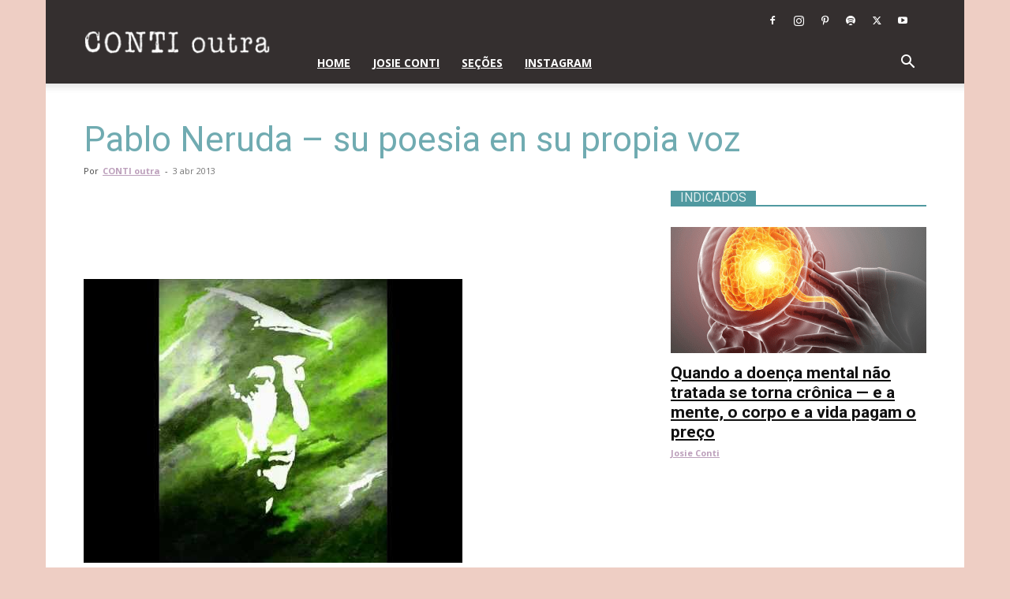

--- FILE ---
content_type: text/html; charset=utf-8
request_url: https://www.google.com/recaptcha/api2/aframe
body_size: 266
content:
<!DOCTYPE HTML><html><head><meta http-equiv="content-type" content="text/html; charset=UTF-8"></head><body><script nonce="kjjr5WhtnhM_BtkttUUOiA">/** Anti-fraud and anti-abuse applications only. See google.com/recaptcha */ try{var clients={'sodar':'https://pagead2.googlesyndication.com/pagead/sodar?'};window.addEventListener("message",function(a){try{if(a.source===window.parent){var b=JSON.parse(a.data);var c=clients[b['id']];if(c){var d=document.createElement('img');d.src=c+b['params']+'&rc='+(localStorage.getItem("rc::a")?sessionStorage.getItem("rc::b"):"");window.document.body.appendChild(d);sessionStorage.setItem("rc::e",parseInt(sessionStorage.getItem("rc::e")||0)+1);localStorage.setItem("rc::h",'1766379151683');}}}catch(b){}});window.parent.postMessage("_grecaptcha_ready", "*");}catch(b){}</script></body></html>

--- FILE ---
content_type: application/javascript; charset=UTF-8
request_url: https://www.contioutra.com/cdn-cgi/challenge-platform/scripts/jsd/main.js
body_size: 4445
content:
window._cf_chl_opt={uYln4:'g'};~function(C4,c,G,P,Z,a,X,x){C4=J,function(L,f,CQ,C3,S,O){for(CQ={L:425,f:421,S:494,O:441,B:482,s:453,R:495,y:451,K:452,v:433,d:478},C3=J,S=L();!![];)try{if(O=-parseInt(C3(CQ.L))/1*(parseInt(C3(CQ.f))/2)+parseInt(C3(CQ.S))/3*(-parseInt(C3(CQ.O))/4)+-parseInt(C3(CQ.B))/5*(-parseInt(C3(CQ.s))/6)+-parseInt(C3(CQ.R))/7+-parseInt(C3(CQ.y))/8+-parseInt(C3(CQ.K))/9*(parseInt(C3(CQ.v))/10)+parseInt(C3(CQ.d))/11,O===f)break;else S.push(S.shift())}catch(B){S.push(S.shift())}}(C,829532),c=this||self,G=c[C4(462)],P=function(CB,CO,CW,CE,C5,f,S,O){return CB={L:483,f:449},CO={L:444,f:463,S:444,O:446,B:444,s:504},CW={L:423},CE={L:423,f:504,S:445,O:408,B:485,s:408,R:485,y:408,K:419,v:463,d:463,b:463,n:463,F:444,I:485,D:463,Y:463,m:419,l:463,H:446},C5=C4,f=String[C5(CB.L)],S={'h':function(B,CX){return CX={L:430,f:504},null==B?'':S.g(B,6,function(s,C6){return C6=J,C6(CX.L)[C6(CX.f)](s)})},'g':function(B,s,R,C7,y,K,F,I,D,Y,H,U,A,o,j,C0,C1,C2){if(C7=C5,B==null)return'';for(K={},F={},I='',D=2,Y=3,H=2,U=[],A=0,o=0,j=0;j<B[C7(CE.L)];j+=1)if(C0=B[C7(CE.f)](j),Object[C7(CE.S)][C7(CE.O)][C7(CE.B)](K,C0)||(K[C0]=Y++,F[C0]=!0),C1=I+C0,Object[C7(CE.S)][C7(CE.s)][C7(CE.R)](K,C1))I=C1;else{if(Object[C7(CE.S)][C7(CE.y)][C7(CE.R)](F,I)){if(256>I[C7(CE.K)](0)){for(y=0;y<H;A<<=1,s-1==o?(o=0,U[C7(CE.v)](R(A)),A=0):o++,y++);for(C2=I[C7(CE.K)](0),y=0;8>y;A=A<<1|C2&1.58,s-1==o?(o=0,U[C7(CE.d)](R(A)),A=0):o++,C2>>=1,y++);}else{for(C2=1,y=0;y<H;A=C2|A<<1.25,s-1==o?(o=0,U[C7(CE.b)](R(A)),A=0):o++,C2=0,y++);for(C2=I[C7(CE.K)](0),y=0;16>y;A=1.11&C2|A<<1,o==s-1?(o=0,U[C7(CE.n)](R(A)),A=0):o++,C2>>=1,y++);}D--,0==D&&(D=Math[C7(CE.F)](2,H),H++),delete F[I]}else for(C2=K[I],y=0;y<H;A=C2&1.25|A<<1,s-1==o?(o=0,U[C7(CE.b)](R(A)),A=0):o++,C2>>=1,y++);I=(D--,0==D&&(D=Math[C7(CE.F)](2,H),H++),K[C1]=Y++,String(C0))}if(''!==I){if(Object[C7(CE.S)][C7(CE.s)][C7(CE.I)](F,I)){if(256>I[C7(CE.K)](0)){for(y=0;y<H;A<<=1,o==s-1?(o=0,U[C7(CE.D)](R(A)),A=0):o++,y++);for(C2=I[C7(CE.K)](0),y=0;8>y;A=A<<1|1.67&C2,o==s-1?(o=0,U[C7(CE.D)](R(A)),A=0):o++,C2>>=1,y++);}else{for(C2=1,y=0;y<H;A=C2|A<<1,s-1==o?(o=0,U[C7(CE.Y)](R(A)),A=0):o++,C2=0,y++);for(C2=I[C7(CE.m)](0),y=0;16>y;A=A<<1|C2&1,s-1==o?(o=0,U[C7(CE.b)](R(A)),A=0):o++,C2>>=1,y++);}D--,0==D&&(D=Math[C7(CE.F)](2,H),H++),delete F[I]}else for(C2=K[I],y=0;y<H;A=A<<1|1&C2,s-1==o?(o=0,U[C7(CE.l)](R(A)),A=0):o++,C2>>=1,y++);D--,0==D&&H++}for(C2=2,y=0;y<H;A=C2&1|A<<1,o==s-1?(o=0,U[C7(CE.Y)](R(A)),A=0):o++,C2>>=1,y++);for(;;)if(A<<=1,o==s-1){U[C7(CE.l)](R(A));break}else o++;return U[C7(CE.H)]('')},'j':function(B,Ch,C8){return Ch={L:419},C8=C5,B==null?'':''==B?null:S.i(B[C8(CW.L)],32768,function(s,C9){return C9=C8,B[C9(Ch.L)](s)})},'i':function(B,s,R,CC,y,K,F,I,D,Y,H,U,A,o,j,C0,C2,C1){for(CC=C5,y=[],K=4,F=4,I=3,D=[],U=R(0),A=s,o=1,Y=0;3>Y;y[Y]=Y,Y+=1);for(j=0,C0=Math[CC(CO.L)](2,2),H=1;H!=C0;C1=U&A,A>>=1,A==0&&(A=s,U=R(o++)),j|=H*(0<C1?1:0),H<<=1);switch(j){case 0:for(j=0,C0=Math[CC(CO.L)](2,8),H=1;C0!=H;C1=A&U,A>>=1,0==A&&(A=s,U=R(o++)),j|=H*(0<C1?1:0),H<<=1);C2=f(j);break;case 1:for(j=0,C0=Math[CC(CO.L)](2,16),H=1;C0!=H;C1=A&U,A>>=1,0==A&&(A=s,U=R(o++)),j|=(0<C1?1:0)*H,H<<=1);C2=f(j);break;case 2:return''}for(Y=y[3]=C2,D[CC(CO.f)](C2);;){if(o>B)return'';for(j=0,C0=Math[CC(CO.L)](2,I),H=1;C0!=H;C1=A&U,A>>=1,0==A&&(A=s,U=R(o++)),j|=H*(0<C1?1:0),H<<=1);switch(C2=j){case 0:for(j=0,C0=Math[CC(CO.L)](2,8),H=1;C0!=H;C1=A&U,A>>=1,0==A&&(A=s,U=R(o++)),j|=H*(0<C1?1:0),H<<=1);y[F++]=f(j),C2=F-1,K--;break;case 1:for(j=0,C0=Math[CC(CO.S)](2,16),H=1;C0!=H;C1=U&A,A>>=1,0==A&&(A=s,U=R(o++)),j|=H*(0<C1?1:0),H<<=1);y[F++]=f(j),C2=F-1,K--;break;case 2:return D[CC(CO.O)]('')}if(0==K&&(K=Math[CC(CO.B)](2,I),I++),y[C2])C2=y[C2];else if(C2===F)C2=Y+Y[CC(CO.s)](0);else return null;D[CC(CO.f)](C2),y[F++]=Y+C2[CC(CO.s)](0),K--,Y=C2,K==0&&(K=Math[CC(CO.L)](2,I),I++)}}},O={},O[C5(CB.f)]=S.h,O}(),Z={},Z[C4(465)]='o',Z[C4(507)]='s',Z[C4(499)]='u',Z[C4(512)]='z',Z[C4(439)]='n',Z[C4(477)]='I',Z[C4(458)]='b',a=Z,c[C4(491)]=function(L,S,O,B,CH,Cl,Cm,CN,R,y,K,F,I,D){if(CH={L:417,f:411,S:511,O:411,B:484,s:429,R:448,y:448,K:397,v:460,d:423,b:500,n:481},Cl={L:455,f:423,S:468},Cm={L:445,f:408,S:485,O:463},CN=C4,S===null||S===void 0)return B;for(R=Q(S),L[CN(CH.L)][CN(CH.f)]&&(R=R[CN(CH.S)](L[CN(CH.L)][CN(CH.O)](S))),R=L[CN(CH.B)][CN(CH.s)]&&L[CN(CH.R)]?L[CN(CH.B)][CN(CH.s)](new L[(CN(CH.y))](R)):function(Y,Ci,H){for(Ci=CN,Y[Ci(Cl.L)](),H=0;H<Y[Ci(Cl.f)];Y[H+1]===Y[H]?Y[Ci(Cl.S)](H+1,1):H+=1);return Y}(R),y='nAsAaAb'.split('A'),y=y[CN(CH.K)][CN(CH.v)](y),K=0;K<R[CN(CH.d)];F=R[K],I=V(L,S,F),y(I)?(D='s'===I&&!L[CN(CH.b)](S[F]),CN(CH.n)===O+F?s(O+F,I):D||s(O+F,S[F])):s(O+F,I),K++);return B;function s(Y,H,CM){CM=J,Object[CM(Cm.L)][CM(Cm.f)][CM(Cm.S)](B,H)||(B[H]=[]),B[H][CM(Cm.O)](Y)}},X=C4(472)[C4(401)](';'),x=X[C4(397)][C4(460)](X),c[C4(450)]=function(L,S,CA,CZ,O,B,s,R){for(CA={L:416,f:423,S:423,O:403,B:463,s:487},CZ=C4,O=Object[CZ(CA.L)](S),B=0;B<O[CZ(CA.f)];B++)if(s=O[B],'f'===s&&(s='N'),L[s]){for(R=0;R<S[O[B]][CZ(CA.S)];-1===L[s][CZ(CA.O)](S[O[B]][R])&&(x(S[O[B]][R])||L[s][CZ(CA.B)]('o.'+S[O[B]][R])),R++);}else L[s]=S[O[B]][CZ(CA.s)](function(y){return'o.'+y})},h();function C(J2){return J2='status,/jsd/oneshot/d39f91d70ce1/0.3369506044817128:1766376778:vPmWzPTjsNoB_Ajy6qbuLASwlb5dE0lSfAwrZptrRCM/,display: none,timeout,includes,navigator,chctx,function,split,uYln4,indexOf,source,loading,event,stringify,hasOwnProperty,__CF$cv$params,detail,getOwnPropertyNames,catch,postMessage,chlApiRumWidgetAgeMs,onload,keys,Object,gwUy0,charCodeAt,chlApiSitekey,12UaGOkp,xhr-error,length,error on cf_chl_props,54409wKRMPZ,error,jsd,onreadystatechange,from,PHozJtwdML$EYxlIiqrngB9eDcsR1Tmp78A+OSZNC4UQhXyVjGW5a6kf0uK-2v3bF,href,/invisible/jsd,155270AkdLFq,TbVa1,tabIndex,createElement,api,[native code],number,success,144rNvqnB,now,/cdn-cgi/challenge-platform/h/,pow,prototype,join,body,Set,VaPKG,kuIdX1,12265488QxwXWQ,558wLXIcf,677856GNbDQM,style,sort,POST,floor,boolean,isArray,bind,log,document,push,readyState,object,DOMContentLoaded,XMLHttpRequest,splice,HkTQ2,random,appendChild,_cf_chl_opt;mhsH6;xkyRk9;FTrD2;leJV9;BCMtt1;sNHpA9;GKPzo4;AdbX0;REiSI4;xriGD7;jwjCc3;agiDh2;MQCkM2;mlwE4;kuIdX1;aLEay4;cThi2,sid,toString,cloudflare-invisible,open,bigint,51535836NLmsHY,iframe,chlApiClientVersion,d.cookie,10ezrySu,fromCharCode,Array,call,Function,map,removeChild,_cf_chl_opt,kgZMo4,mlwE4,errorInfoObject,contentDocument,86871mxopGN,1517110tRTfvM,msg,send,chlApiUrl,undefined,isNaN,http-code:,contentWindow,onerror,charAt,parent,clientInformation,string,/b/ov1/0.3369506044817128:1766376778:vPmWzPTjsNoB_Ajy6qbuLASwlb5dE0lSfAwrZptrRCM/,addEventListener,getPrototypeOf,concat,symbol,ontimeout,location'.split(','),C=function(){return J2},C()}function M(Cy,Cf,L,f,S){return Cy={L:457,f:442},Cf=C4,L=3600,f=T(),S=Math[Cf(Cy.L)](Date[Cf(Cy.f)]()/1e3),S-f>L?![]:!![]}function E(Ct,Cp,S,O,B,s,R){Cp=(Ct={L:436,f:479,S:454,O:395,B:435,s:447,R:471,y:502,K:506,v:398,d:493,b:447,n:488},C4);try{return S=G[Cp(Ct.L)](Cp(Ct.f)),S[Cp(Ct.S)]=Cp(Ct.O),S[Cp(Ct.B)]='-1',G[Cp(Ct.s)][Cp(Ct.R)](S),O=S[Cp(Ct.y)],B={},B=mlwE4(O,O,'',B),B=mlwE4(O,O[Cp(Ct.K)]||O[Cp(Ct.v)],'n.',B),B=mlwE4(O,S[Cp(Ct.d)],'d.',B),G[Cp(Ct.b)][Cp(Ct.n)](S),s={},s.r=B,s.e=null,s}catch(y){return R={},R.r={},R.e=y,R}}function N(L,f,Cb,Cd,Cv,CK,CS,S,O,B){Cb={L:409,f:461,S:489,O:467,B:476,s:456,R:443,y:489,K:402,v:516,d:437,b:396,n:513,F:415,I:503,D:514,Y:431,m:497,l:449,H:407},Cd={L:422},Cv={L:515,f:515,S:440,O:501,B:515},CK={L:396},CS=C4,S=c[CS(Cb.L)],console[CS(Cb.f)](c[CS(Cb.S)]),O=new c[(CS(Cb.O))](),O[CS(Cb.B)](CS(Cb.s),CS(Cb.R)+c[CS(Cb.y)][CS(Cb.K)]+CS(Cb.v)+S.r),S[CS(Cb.d)]&&(O[CS(Cb.b)]=5e3,O[CS(Cb.n)]=function(Ce){Ce=CS,f(Ce(CK.L))}),O[CS(Cb.F)]=function(Cq){Cq=CS,O[Cq(Cv.L)]>=200&&O[Cq(Cv.f)]<300?f(Cq(Cv.S)):f(Cq(Cv.O)+O[Cq(Cv.B)])},O[CS(Cb.I)]=function(Cc){Cc=CS,f(Cc(Cd.L))},B={'t':T(),'lhr':G[CS(Cb.D)]&&G[CS(Cb.D)][CS(Cb.Y)]?G[CS(Cb.D)][CS(Cb.Y)]:'','api':S[CS(Cb.d)]?!![]:![],'payload':L},O[CS(Cb.m)](P[CS(Cb.l)](JSON[CS(Cb.H)](B)))}function z(L,f,CI,CP){return CI={L:486,f:445,S:474,O:485,B:403,s:438},CP=C4,f instanceof L[CP(CI.L)]&&0<L[CP(CI.L)][CP(CI.f)][CP(CI.S)][CP(CI.O)](f)[CP(CI.B)](CP(CI.s))}function W(S,O,J1,Cu,B,s,R){if(J1={L:475,f:437,S:440,O:404,B:473,s:406,R:440,y:505,K:413,v:406,d:426,b:410,n:413},Cu=C4,B=Cu(J1.L),!S[Cu(J1.f)])return;O===Cu(J1.S)?(s={},s[Cu(J1.O)]=B,s[Cu(J1.B)]=S.r,s[Cu(J1.s)]=Cu(J1.R),c[Cu(J1.y)][Cu(J1.K)](s,'*')):(R={},R[Cu(J1.O)]=B,R[Cu(J1.B)]=S.r,R[Cu(J1.v)]=Cu(J1.d),R[Cu(J1.b)]=O,c[Cu(J1.y)][Cu(J1.n)](R,'*'))}function h(J0,Cj,Cr,Ca,L,f,S,O,B){if(J0={L:409,f:437,S:464,O:405,B:509,s:466,R:428,y:428},Cj={L:464,f:405,S:428},Cr={L:424},Ca=C4,L=c[Ca(J0.L)],!L)return;if(!M())return;(f=![],S=L[Ca(J0.f)]===!![],O=function(Cz,s){if(Cz=Ca,!f){if(f=!![],!M())return;s=E(),N(s.r,function(R){W(L,R)}),s.e&&i(Cz(Cr.L),s.e)}},G[Ca(J0.S)]!==Ca(J0.O))?O():c[Ca(J0.B)]?G[Ca(J0.B)](Ca(J0.s),O):(B=G[Ca(J0.R)]||function(){},G[Ca(J0.y)]=function(CV){CV=Ca,B(),G[CV(Cj.L)]!==CV(Cj.f)&&(G[CV(Cj.S)]=B,O())})}function i(O,B,CF,CG,s,R,y,K,v,d,b,n){if(CF={L:496,f:426,S:409,O:443,B:489,s:402,R:508,y:432,K:467,v:476,d:456,b:396,n:513,F:420,I:418,D:498,Y:434,m:414,l:490,H:480,U:469,A:492,o:399,g:404,j:427,C0:497,C1:449},CG=C4,!k(.01))return![];R=(s={},s[CG(CF.L)]=O,s[CG(CF.f)]=B,s);try{y=c[CG(CF.S)],K=CG(CF.O)+c[CG(CF.B)][CG(CF.s)]+CG(CF.R)+y.r+CG(CF.y),v=new c[(CG(CF.K))](),v[CG(CF.v)](CG(CF.d),K),v[CG(CF.b)]=2500,v[CG(CF.n)]=function(){},d={},d[CG(CF.F)]=c[CG(CF.B)][CG(CF.I)],d[CG(CF.D)]=c[CG(CF.B)][CG(CF.Y)],d[CG(CF.m)]=c[CG(CF.B)][CG(CF.l)],d[CG(CF.H)]=c[CG(CF.B)][CG(CF.U)],b=d,n={},n[CG(CF.A)]=R,n[CG(CF.o)]=b,n[CG(CF.g)]=CG(CF.j),v[CG(CF.C0)](P[CG(CF.C1)](n))}catch(F){}}function J(L,f,S){return S=C(),J=function(e,q,c){return e=e-395,c=S[e],c},J(L,f)}function Q(L,Cw,CT,f){for(Cw={L:511,f:416,S:510},CT=C4,f=[];null!==L;f=f[CT(Cw.L)](Object[CT(Cw.f)](L)),L=Object[CT(Cw.S)](L));return f}function T(CR,CL,L){return CR={L:409,f:457},CL=C4,L=c[CL(CR.L)],Math[CL(CR.f)](+atob(L.t))}function k(L,Cs,CJ){return Cs={L:470},CJ=C4,Math[CJ(Cs.L)]()<L}function V(L,S,O,CY,Ck,B){Ck=(CY={L:412,f:484,S:459,O:400},C4);try{return S[O][Ck(CY.L)](function(){}),'p'}catch(s){}try{if(null==S[O])return S[O]===void 0?'u':'x'}catch(R){return'i'}return L[Ck(CY.f)][Ck(CY.S)](S[O])?'a':S[O]===L[Ck(CY.f)]?'C':!0===S[O]?'T':!1===S[O]?'F':(B=typeof S[O],Ck(CY.O)==B?z(L,S[O])?'N':'f':a[B]||'?')}}()